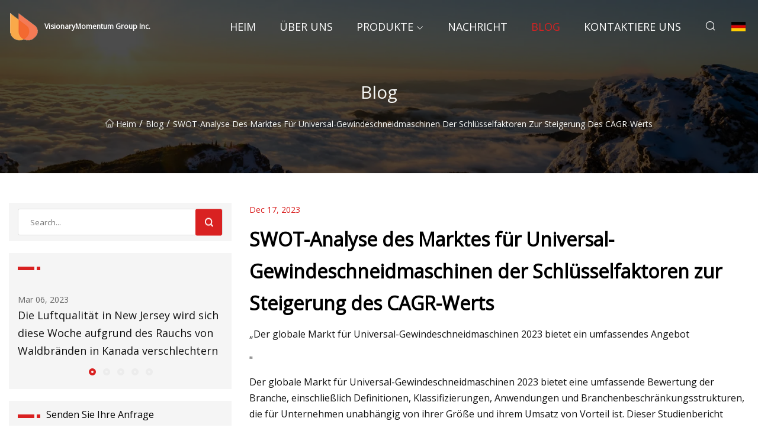

--- FILE ---
content_type: text/html; charset=utf-8
request_url: https://de.hbjinmeida.com/blog/universal-tapping-machine-market-swot-analysis-of-key-factors-to-increase-cagr-value
body_size: 6445
content:
<!doctype html>
<html lang="de">
<head>
<meta charset="utf-8" />
<title>SWOT-Analyse des Marktes für Universal-Gewindeschneidmaschinen der Schlüsselfaktoren zur Steigerung des CAGR-Werts - VisionaryMomentum Group Inc.</title>
<meta name="description" content="SWOT-Analyse des Marktes für Universal-Gewindeschneidmaschinen der Schlüsselfaktoren zur Steigerung des CAGR-Werts" />
<meta name="keywords" content="SWOT-Analyse des Marktes für Universal-Gewindeschneidmaschinen der Schlüsselfaktoren zur Steigerung des CAGR-Werts" />
<meta name="viewport" content="width=device-width, initial-scale=1.0" />
<meta name="application-name" content="VisionaryMomentum Group Inc." />
<meta name="twitter:card" content="summary" />
<meta name="twitter:title" content="SWOT-Analyse des Marktes für Universal-Gewindeschneidmaschinen der Schlüsselfaktoren zur Steigerung des CAGR-Werts - VisionaryMomentum Group Inc." />
<meta name="twitter:description" content="SWOT-Analyse des Marktes für Universal-Gewindeschneidmaschinen der Schlüsselfaktoren zur Steigerung des CAGR-Werts" />
<meta name="twitter:image" content="https://de.hbjinmeida.com/uploadimg/3329460820.png" />
<meta http-equiv="X-UA-Compatible" content="IE=edge" />
<meta property="og:site_name" content="VisionaryMomentum Group Inc." />
<meta property="og:type" content="article" />
<meta property="og:title" content="SWOT-Analyse des Marktes für Universal-Gewindeschneidmaschinen der Schlüsselfaktoren zur Steigerung des CAGR-Werts - VisionaryMomentum Group Inc." />
<meta property="og:description" content="SWOT-Analyse des Marktes für Universal-Gewindeschneidmaschinen der Schlüsselfaktoren zur Steigerung des CAGR-Werts" />
<meta property="og:url" content="https://de.hbjinmeida.com/blog/universal-tapping-machine-market-swot-analysis-of-key-factors-to-increase-cagr-value" />
<meta property="og:image" content="https://de.hbjinmeida.com/uploadimg/3329460820.png" />
<link href="https://de.hbjinmeida.com/blog/universal-tapping-machine-market-swot-analysis-of-key-factors-to-increase-cagr-value" rel="canonical" />
<link href="https://de.hbjinmeida.com/uploadimg/icons3329460820.png" rel="shortcut icon" type="image/x-icon" />
<link href="https://fonts.googleapis.com" rel="preconnect" />
<link href="https://fonts.gstatic.com" rel="preconnect" crossorigin />
<link href="https://fonts.googleapis.com/css2?family=Open+Sans&display=swap" rel="stylesheet" />
<link href="/themes/sydney/toast.css" rel="stylesheet" />
<link href="/themes/sydney/swiper.min.css" rel="stylesheet" />
<link href="/themes/sydney/red/style.css" rel="stylesheet" />
<link href="/themes/sydney/red/page.css" rel="stylesheet" />
<script type="application/ld+json">
[{
"@context": "https://schema.org/",
"@type": "BreadcrumbList",
"itemListElement": [{
"@type": "ListItem",
"name": "Heim",
"position": 1,
"item": "https://de.hbjinmeida.com/blog/universal-tapping-machine-market-swot-analysis-of-key-factors-to-increase-cagr-value/"
},{
"@type": "ListItem",
"name": "Blog",
"position": 2,
"item": "https://de.hbjinmeida.com/blog"
},{
"@type": "ListItem",
"name": "SWOT-Analyse des Marktes für Universal-Gewindeschneidmaschinen der Schlüsselfaktoren zur Steigerung des CAGR-Werts",
"position": 3,
"item": "https://de.hbjinmeida.com/blog/universal-tapping-machine-market-swot-analysis-of-key-factors-to-increase-cagr-value"
}]},{
"@context": "http://schema.org",
"@type": "NewsArticle",
"mainEntityOfPage": {
"@type": "WebPage",
"@id": "https://de.hbjinmeida.com/blog/universal-tapping-machine-market-swot-analysis-of-key-factors-to-increase-cagr-value"},
"headline": "VisionaryMomentum Group Inc.",
"image": {
"@type": "ImageObject",
"url": "https://de.hbjinmeida.com"},
"datePublished": "",
"dateModified": "",
"author": {
"@type": "Organization",
"name": "VisionaryMomentum Group Inc.",
"url": "https://de.hbjinmeida.com"},
"publisher": {
"@type": "Organization",
"name": "de.hbjinmeida.com",
"logo": {
"@type": "ImageObject",
"url": "https://de.hbjinmeida.com/uploadimg/3329460820.png"}},
"description": "SWOT-Analyse des Marktes für Universal-Gewindeschneidmaschinen der Schlüsselfaktoren zur Steigerung des CAGR-Werts"
}]
</script>
<script type="text/javascript" src="//info.53hu.net/traffic.js?id=08a984h6ak"></script>
</head>
<body class="index">
<!-- header -->
<header>
  <div class="container">
    <div class="head-logo"><a href="/" title="VisionaryMomentum Group Inc."><img src="/uploadimg/3329460820.png" width="50" height="50" class="logo" alt="VisionaryMomentum Group Inc."><span>VisionaryMomentum Group Inc.</span></a></div>
    <div class="menu-btn"><em></em><em></em><em></em></div>
    <div class="head-content">
      <nav class="nav">
        <ul>
          <li><a href="/">Heim</a></li>
          <li><a href="/about-us">&#xDC;ber uns</a></li>
          <li><a href="/products">Produkte</a><em class="iconfont icon-xiangxia"></em>
            <ul class="submenu">
              <li><a href="/agie-charmilles">Agie Charmilles</a></li>
              <li><a href="/mitsubishi">Mitsubishi</a></li>
              <li><a href="/sodick">Sodick</a></li>
              <li><a href="/fanuc">Fanuc</a></li>
              <li><a href="/makino">Makino</a></li>
              <li><a href="/seibu">Eine Mutter</a></li>
              <li><a href="/chmer">Chmer</a></li>
              <li><a href="/more-edm">Mehr EDM</a></li>
              <li><a href="/general-parts">Allgemeine Teile</a></li>
              <li><a href="/edm-drilling">Erodierbohren</a></li>
              <li><a href="/high-speed-machining">Hochgeschwindigkeitsbearbeitung</a></li>
              <li><a href="/filters">Filter</a></li>
              <li><a href="/accutex">AccuteX</a></li>
            </ul>
          </li>
          <li><a href="/news">Nachricht</a></li>
          <li class="active"><a href="/blog">Blog</a></li>
          <li><a href="/contact-us">Kontaktiere uns</a></li>
        </ul>
      </nav>
      <div class="head-search"><em class="iconfont icon-sousuo"></em></div>
      <div class="search-input">
        <input type="text" placeholder="Click Search" id="txtSearch" autocomplete="off">
        <div class="search-btn" onClick="SearchProBtn()"><em class="iconfont icon-sousuo" aria-hidden="true"></em></div>
      </div>
      <div class="languagelist">
        <div title="Language" class="languagelist-icon"><span>Language</span></div>
        <div class="languagelist-drop"><span class="languagelist-arrow"></span>
          <ul class="languagelist-wrap">
             <li class="languagelist-active"><a href="https://de.hbjinmeida.com/blog/universal-tapping-machine-market-swot-analysis-of-key-factors-to-increase-cagr-value"><img src="/themes/sydney/images/language/de.png" width="24" height="16" alt="Deutsch" title="de">Deutsch</a></li>
                                    <li>
                                        <a href="https://www.hbjinmeida.com/blog/universal-tapping-machine-market-swot-analysis-of-key-factors-to-increase-cagr-value">
                                            <img src="/themes/sydney/images/language/en.png" width="24" height="16" alt="English" title="en">
                                            English
                                        </a>
                                    </li>
                                    <li>
                                        <a href="https://fr.hbjinmeida.com/blog/universal-tapping-machine-market-swot-analysis-of-key-factors-to-increase-cagr-value">
                                            <img src="/themes/sydney/images/language/fr.png" width="24" height="16" alt="Français" title="fr">
                                            Français
                                        </a>
                                    </li>
                                    <li>
                                        <a href="https://es.hbjinmeida.com/blog/universal-tapping-machine-market-swot-analysis-of-key-factors-to-increase-cagr-value">
                                            <img src="/themes/sydney/images/language/es.png" width="24" height="16" alt="Español" title="es">
                                            Español
                                        </a>
                                    </li>
                                    <li>
                                        <a href="https://it.hbjinmeida.com/blog/universal-tapping-machine-market-swot-analysis-of-key-factors-to-increase-cagr-value">
                                            <img src="/themes/sydney/images/language/it.png" width="24" height="16" alt="Italiano" title="it">
                                            Italiano
                                        </a>
                                    </li>
                                    <li>
                                        <a href="https://pt.hbjinmeida.com/blog/universal-tapping-machine-market-swot-analysis-of-key-factors-to-increase-cagr-value">
                                            <img src="/themes/sydney/images/language/pt.png" width="24" height="16" alt="Português" title="pt">
                                            Português
                                        </a>
                                    </li>
                                    <li>
                                        <a href="https://ja.hbjinmeida.com/blog/universal-tapping-machine-market-swot-analysis-of-key-factors-to-increase-cagr-value"><img src="/themes/sydney/images/language/ja.png" width="24" height="16" alt="日本語" title="ja"> 日本語</a>
                                    </li>
                                    <li>
                                        <a href="https://ko.hbjinmeida.com/blog/universal-tapping-machine-market-swot-analysis-of-key-factors-to-increase-cagr-value"><img src="/themes/sydney/images/language/ko.png" width="24" height="16" alt="한국어" title="ko"> 한국어</a>
                                    </li>
                                    <li>
                                        <a href="https://ru.hbjinmeida.com/blog/universal-tapping-machine-market-swot-analysis-of-key-factors-to-increase-cagr-value"><img src="/themes/sydney/images/language/ru.png" width="24" height="16" alt="Русский" title="ru"> Русский</a>
                                    </li>
          </ul>
        </div>
      </div>
    </div>
  </div>
</header>
<main>
  <div class="inner-banner"><img src="/themes/sydney/images/inner-banner.webp" alt="SWOT-Analyse des Marktes für Universal-Gewindeschneidmaschinen der Schlüsselfaktoren zur Steigerung des CAGR-Werts">
    <div class="inner-content">
      <h1>Blog</h1>
      <div class="inner-content-nav"><a href="/"><img src="/themes/sydney/images/pagenav-homeicon.webp" alt="Heim">Heim</a> / <a href="/blog">Blog</a> / <span>SWOT-Analyse des Marktes für Universal-Gewindeschneidmaschinen der Schlüsselfaktoren zur Steigerung des CAGR-Werts</span></div>
    </div>
  </div>
  <div class="container">
    <div class="page-main">
      <div class="page-aside">
        <div class="page-search">
          <input type="text" placeholder="Search..." id="txtSearch" autocomplete="off">
          <div class="page-search-btn" onClick="SearchProBtn()"><img src="/themes/sydney/images/page-search.webp" alt="search"></div>
        </div>
        <div class="page-recent">
          <div class="page-aside-item-title"><span class="wrie-style"></span></div>
          <div class="swiper">
            <div class="swiper-wrapper">              <div class="swiper-slide"><a href="/blog/nj-air-quality-to-worsen-this-week-due-to-canada-wildfire-smoke">
                <div class="swiper-text">
                  <p>Mar 06, 2023</p>
                  <p>Die Luftqualität in New Jersey wird sich diese Woche aufgrund des Rauchs von Waldbränden in Kanada verschlechtern</p>
                </div>
              </a></div>              <div class="swiper-slide"><a href="/blog/ford-names-liz-door-from-whirlpool-gm-chief-supply-chain-officer">
                <div class="swiper-text">
                  <p>Mar 08, 2023</p>
                  <p>Ford ernennt Liz Door von Whirlpool zur Chief Supply Chain Officer von GM</p>
                </div>
              </a></div>              <div class="swiper-slide"><a href="/blog/exploring-blurred-genre-lines-with-yellow-claw">
                <div class="swiper-text">
                  <p>Mar 10, 2023</p>
                  <p>Mit Yellow Claw verschwimmende Genregrenzen erkunden</p>
                </div>
              </a></div>              <div class="swiper-slide"><a href="/blog/layton-giordani-continues-his-inspiring-studio-form-with-phantom">
                <div class="swiper-text">
                  <p>Mar 12, 2023</p>
                  <p>Layton Giordani setzt seine inspirierende Studioform mit „Phantom“ fort</p>
                </div>
              </a></div>              <div class="swiper-slide"><a href="/blog/alesso-wows-fans-again-with-without-you">
                <div class="swiper-text">
                  <p>Mar 14, 2023</p>
                  <p>Alesso begeistert Fans erneut mit „Without You“</p>
                </div>
              </a></div>            </div>
            <div class="swiper-pagination"></div>
          </div>
        </div>
        <div class="page-inquiry">
          <div class="page-aside-item-title"><span class="wrie-style"></span>Senden Sie Ihre Anfrage</div>
          <div class="page-inquiry-bottom">
            <input type="hidden" id="in-domain" value="de.hbjinmeida.com">
            <input type="text" placeholder="Name" id="in-name">
            <input type="text" placeholder="Email" id="in-email">
            <input type="text" placeholder="Phone" id="in-phone">
            <input type="text" placeholder="Message" id="in-content">
            <div class="subbtn" id="SubmitName" onclick="SendInquiry()">EINREICHEN</div>
          </div>
        </div>
      </div>
      <div class="page-content">
        <div class="news-detail">
          <p class="time">Dec 17, 2023</p>
          <h4 class="title">SWOT-Analyse des Marktes für Universal-Gewindeschneidmaschinen der Schlüsselfaktoren zur Steigerung des CAGR-Werts</h4>
          <p class="title-des">„Der globale Markt für Universal-Gewindeschneidmaschinen 2023 bietet ein umfassendes Angebot</p>
          <p>"</p><p> Der globale Markt für Universal-Gewindeschneidmaschinen 2023 bietet eine umfassende Bewertung der Branche, einschließlich Definitionen, Klassifizierungen, Anwendungen und Branchenbeschränkungsstrukturen, die für Unternehmen unabhängig von ihrer Größe und ihrem Umsatz von Vorteil ist.  Dieser Studienbericht behandelt die wichtigsten Marktverständnisse und den Branchenansatz in Bezug auf COVID-19 in den kommenden Jahren.  Dieser Bericht analysiert regionale Einnahmen und Volumina für den Prognosezeitraum 2023 bis 2030. Für jedes abgedeckte Unternehmen finden die Kunden den Bericht in allen Aspekten vollständig, da er alle Schlüsselkomponenten mit wertvollen Statistiken und Expertenmeinungen in allen Belangen abdeckt.  Diese Analyse wird dem Leser helfen, den potenziellen Wert einer Investition in einer bestimmten Region zu verstehen.</p><p>Unser Forschungsteam hat methodisch quantitative und qualitative Bewertungen der Marktdynamik für Universal-Gewindeschneidmaschinen durchgeführt und dabei eine Reihe von Merkmalen berücksichtigt, darunter Marktdurchdringung, Portfolios, Endverbraucherbranchen, Preisstruktur und die wichtigsten Treiber, Einschränkungen, Chancen und Herausforderungen, die Universal am meisten betreffen Wachstum des Marktes für Gewindeschneidmaschinen.</p><p><strong>Holen Sie sich einen Beispielbericht + alle zugehörigen Grafiken und Diagramme (mit COVID-19-Auswirkungsanalyse):<strong>https://globalmarketvision.com/sample_request/5493</strong></strong></p><p><strong>Hauptakteure auf dem globalen Markt für Universal-Gewindeschneidmaschinen</strong></p><p> Dieser Bericht über den globalen Markt für Universal-Gewindeschneidmaschinen enthält eine Liste einiger führender Unternehmen auf dem Markt.  Darüber hinaus enthält es auch detaillierte Informationen zu den Wettbewerbern und den jüngsten Entwicklungen auf dem Markt.  Die gesammelten Informationen geben Aufschluss über die Hersteller und den weltweiten Umsatz mit den Produktionsdaten der Hersteller im Prognosezeitraum.</p><p><strong>Die Profile der führenden Wettbewerber auf dem globalen Markt für Universal-Gewindeschneidmaschinen sind:</strong></p><p>Kira America, NEWAY CNC EQUIPMENT, BRUSA & GARBOLI, CHMER, Doosan Machine Tools, EMISSA, ERLO, FAIR FRIEND, GAMOR, KAAST Machine Tools, Akira Seiki, Benign Enterprise, Kasthuri Machine Builders.</strong></p><p></strong></p><p> Der Bericht bietet einen umfassenden Überblick über die Wettbewerbslandschaft des globalen Marktes für Universal-Gewindeschneidmaschinen und detaillierte Geschäftsprofile der wichtigsten Marktteilnehmer.  Bedrohungen und Schwächen führender Unternehmen werden von den Analysten im Bericht mithilfe branchenüblicher Tools wie der Fünf-Kräfte-Analyse und der SWOT-Analyse von Porter gemessen.  Der Marktbericht für Universal-Gewindeschneidmaschinen deckt alle wichtigen Parameter wie Produktinnovation, Marktstrategie für führende Unternehmen, Marktanteil von Universal-Gewindeschneidmaschinen, Umsatzgenerierung, neueste Forschung und Entwicklung sowie Marktexpertenperspektiven ab.</p><p><strong>Globale Marktsegmentierung für Universal-Gewindeschneidmaschinen:</strong></p><p><strong>Nach Produkttypen sind:</strong></p><p>Vollautomatische elektronische Gewindeschneidmaschinen, halbautomatische elektronische Gewindeschneidmaschinen, elektronische CNC-Gewindeschneidmaschinen</p><p><strong>Durch Anwendungen sind:</strong></p><p>Allgemeine Maschinenteile, Automobilteile, Luftfahrtteile, IT-Teile, Sonstiges</p><p><strong>Geografisch erfolgt die detaillierte Analyse von Verbrauch, Umsatz, Marktanteil und Wachstumsrate der folgenden Regionen:</strong></p><p> Der globale Markt für Universal-Gewindeschneidmaschinen ist nach Produkttyp, Anwendung und Endverbrauchsbranche segmentiert.  Das Wachstum zwischen den verschiedenen Segmenten hilft Ihnen dabei, Kenntnisse über die verschiedenen Wachstumsfaktoren zu erlangen, von denen erwartet wird, dass sie im gesamten Markt vorherrschen, und unterschiedliche Strategien zu formulieren, um die Kernanwendungsbereiche und die Unterschiede in den Zielmärkten zu identifizieren.  Der Bericht berücksichtigt auch die jüngsten Fortschritte und Verbesserungen im Geschäftsbereich, die sich voraussichtlich auf diesen Geschäftsbereich auswirken werden.</p><p><strong>Häufig gestellte Fragen (FAQ):</strong></p><p><strong>Hervorhebung der wichtigsten Punkte im Marktbericht für Universal-Gewindeschneidmaschinen:</strong></p><p><strong>Kaufen Sie diesen Marktforschungsbericht jetzt direkt @<strong>https://globalmarketvision.com/checkout/?currency=USD&type=single_user_license&report_id=5493</strong></strong></p><p>Wenn Sie spezielle Anforderungen haben, teilen Sie uns dies bitte mit und wir bieten Ihnen den Bericht zu einem maßgeschneiderten Preis an.</p><p><strong>Über Global Market Vision</strong></p><p> Global Market Vision besteht aus einem ehrgeizigen Team junger, erfahrener Menschen, die sich auf die Details konzentrieren und die Informationen entsprechend den Kundenbedürfnissen bereitstellen.  Informationen sind in der Geschäftswelt von entscheidender Bedeutung und wir sind auf deren Verbreitung spezialisiert.  Unsere Experten verfügen nicht nur über fundiertes Fachwissen, sondern können auch einen umfassenden Bericht erstellen, der Sie bei der Entwicklung Ihres eigenen Unternehmens unterstützt.</p><p> Mit unseren Reports können Sie wichtige taktische Geschäftsentscheidungen mit der Gewissheit treffen, dass sie auf korrekten und fundierten Informationen basieren.  Unsere Experten können alle Bedenken oder Zweifel an unserer Genauigkeit ausräumen und Ihnen dabei helfen, zwischen zuverlässigen und weniger zuverlässigen Berichten zu unterscheiden und so das Entscheidungsrisiko zu verringern.  Wir können Ihren Entscheidungsprozess präzisieren und die Erfolgswahrscheinlichkeit Ihrer Ziele erhöhen.</p><p><strong>Nehmen Sie Kontakt mit uns auf</strong></p><p> Sarah Ivans |  Geschäftsentwicklung</p><p>Telefon: +1 617 297 8902</p><p>E-Mail: [email protected]</p><p>Globale Marktvision</p><p>Website: www.globalmarketvision.com</p><p>"</p><p> Deine Email-Adresse wird nicht veröffentlicht.  Erforderliche Felder sind markiert *</p><p>Kommentar *</p><p>Name *</p><p>Email *</p><p>Webseite</p><p>Speichern Sie meinen Namen, meine E-Mail-Adresse und meine Website in diesem Browser für den nächsten Kommentar.</p><p></p><strong>Holen Sie sich einen Beispielbericht + alle zugehörigen Grafiken und Diagramme (mit COVID-19-Auswirkungsanalyse):<strong>https://globalmarketvision.com/sample_request/5493</strong> https://globalmarketvision.com/sample_request/5493 Hauptakteure auf dem globalen Markt für Universal-Gewindeschneidmaschinen Die Profile der führenden Wettbewerber auf dem globalen Markt für Universal-Gewindeschneidmaschinen sind: Kira America, NEWAY CNC EQUIPMENT, BRUSA & GARBOLI, CHMER, Doosan Machine Tools, EMISSA, ERLO, FAIR FRIEND, GAMOR, KAAST Machine Tools, Akira Seiki, Benign Enterprise, Kasthuri Machine Builders.  Globale Marktsegmentierung für Universal-Gewindeschneidmaschinen: Nach Produkttypen: Nach Anwendungen: Geografisch erfolgt die detaillierte Analyse von Verbrauch, Umsatz, Marktanteil und Wachstumsrate der folgenden Regionen: Nordamerika, Asien-Pazifik, Europa, Mittel- und Südamerika, Naher Osten und Häufig gestellte Fragen (FAQ) zu Afrika: Hervorhebung der wichtigsten Punkte im Marktbericht für Universal-Gewindeschneidmaschinen: Kaufen Sie diesen Marktforschungsbericht jetzt direkt @<strong>https://globalmarketvision.com/checkout/?currency=USD&type=single_user_license&report_id=5493</strong>https://globalmarketvision.com/checkout/?currency=USD&type=single_user_license&report_id=5493 Über Global Market Vision Nehmen Sie Kontakt mit uns auf</strong>
          <div class="product-detail-inquiry">
            <div class="sharewrap"></div><br>
            <div class="page-select">
              <div class="previous btn"><em class="iconfont icon-xiangzuo"></em></div>
              <div class="content">
                <div>
                  <p> <a href="/blog/new-harry-potter-theme-park-in-tokyo-prompts-train-station-renovation">Neuer „Harry Potter“-Themenpark in Tokio veranlasst Bahnhofsrenovierung</a></p>
                </div>
                <div>
                  <p> <a href="/blog/taiwan-steps-up">Taiwan tritt vor</a></p>
                </div>
              </div>
              <div class="next btn"><em class="iconfont icon-xiangyou"></em></div>
            </div>
          </div>
        </div>
      </div>
    </div>
  </div>
</main>
 
<!-- footer -->
<footer>
  <div class="foot-top">
    <div class="container">
      <div class="left">
        <div class="title">Ihre perfekte Golfstadion-Auswahl</div>
        <div class="text">Melden Sie sich f&#xFC;r unseren monatlichen Newsletter an, um die neuesten Nachrichten und Artikel zu erhalten</div>
      </div>
      <div class="right"><a href="/contact-us" class="more">Kontaktiere uns <em class="iconfont icon-zhixiangyou"></em></a></div>
    </div>
  </div>
  <div class="container">
    <div class="foot-item foot-item1">
      <div class="foot-title">SOZIALES TEILEN</div>
      <div class="foot-share">
        <a href="/" rel="nofollow" title="facebook"><em class="iconfont icon-facebook"></em></a>
        <a href="/" rel="nofollow" title="linkedin"><em class="iconfont icon-linkedin"></em></a>
        <a href="/" rel="nofollow" title="twitter"><em class="iconfont icon-twitter-fill"></em></a>
        <a href="/" rel="nofollow" title="youtube"><em class="iconfont icon-youtube"></em></a>
        <a href="/" rel="nofollow" title="instagram"><em class="iconfont icon-instagram"></em></a>
        <a href="/" rel="nofollow" title="TikTok"><em class="iconfont icon-icon_TikTok"></em></a>
      </div>
    </div>
    <div class="foot-item foot-item2">
      <div class="foot-title">LINKS</div>
      <ul>
        <li><a href="/">Heim</a></li>
        <li><a href="/about-us">&#xDC;ber uns</a></li>
        <li><a href="/products">Produkte</a></li>
        <li><a href="/news">Nachricht</a></li>
        <li><a href="/blog">Blog</a></li>
        <li><a href="/contact-us">Kontaktiere uns</a></li>
        <li><a href="/sitemap.xml">Seitenverzeichnis</a></li>
        <li><a href="/privacy-policy">Privacy Policy</a></li>
      </ul>
    </div>
    <div class="foot-item foot-item3">
      <div class="foot-title">KATEGORIEN</div>
      <ul>
        <li><a href="/agie-charmilles">Agie Charmilles</a></li>
        <li><a href="/mitsubishi">Mitsubishi</a></li>
        <li><a href="/sodick">Sodick</a></li>
        <li><a href="/fanuc">Fanuc</a></li>
        <li><a href="/makino">Makino</a></li>
        <li><a href="/seibu">Eine Mutter</a></li>
        <li><a href="/chmer">Chmer</a></li>
        <li><a href="/more-edm">Mehr EDM</a></li>
      </ul>
    </div>
    <div class="foot-item foot-item4">
      <div class="foot-title">PARTNERFIRMA</div>
      <ul>
      </ul>
    </div>    
  </div>
  <div class="foot-copyright">
    <p>Copyright &copy; de.hbjinmeida.com, Alle Rechte vorbehalten.&nbsp;&nbsp;&nbsp;&nbsp;<a href="sami@hbjinmeida.com" target=""><span class="__cf_email__" data-cfemail="6b180a06022b0309010205060e020f0a45080406">[email&#160;protected]</span></a></p>
  </div>
  <div class="gotop"><em class="iconfont icon-xiangshang"></em></div>
</footer>
 
<!-- script -->
<script data-cfasync="false" src="/cdn-cgi/scripts/5c5dd728/cloudflare-static/email-decode.min.js"></script><script src="/themes/sydney/js/jquery3.6.1.js"></script>
<script src="/themes/sydney/js/vanilla-lazyload.js"></script>
<script src="/themes/sydney/js/swiper.min.js"></script>
<script src="/themes/sydney/js/axios.min.js"></script>
<script src="/themes/sydney/js/toast.js"></script>
<script src="/themes/sydney/js/share.js"></script>
<script src="/themes/sydney/js/style.js"></script>
<script src="/themes/sydney/js/page.js"></script>
<script src="/themes/sydney/js/contact.js"></script>
<script src="/themes/sydney/js/news.js"></script>
<script defer src="https://static.cloudflareinsights.com/beacon.min.js/vcd15cbe7772f49c399c6a5babf22c1241717689176015" integrity="sha512-ZpsOmlRQV6y907TI0dKBHq9Md29nnaEIPlkf84rnaERnq6zvWvPUqr2ft8M1aS28oN72PdrCzSjY4U6VaAw1EQ==" data-cf-beacon='{"version":"2024.11.0","token":"09bc4343787246a5a1f79334b961e893","r":1,"server_timing":{"name":{"cfCacheStatus":true,"cfEdge":true,"cfExtPri":true,"cfL4":true,"cfOrigin":true,"cfSpeedBrain":true},"location_startswith":null}}' crossorigin="anonymous"></script>
</body>
</html>


--- FILE ---
content_type: application/javascript
request_url: https://de.hbjinmeida.com/jk23cp0w7g0qw968a52o?c=x7q88m5u
body_size: -189
content:
var id = "127a8eaf86cba80df78a62204476ca44";
        
